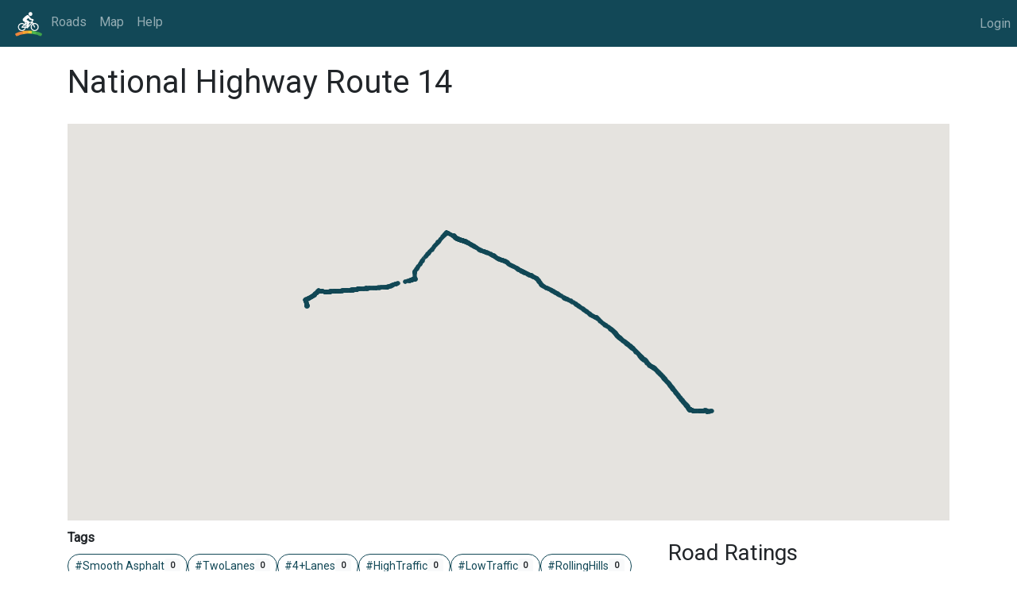

--- FILE ---
content_type: text/html; charset=UTF-8
request_url: https://cyclistsroadmap.com/road/detail/140
body_size: 7246
content:
<!DOCTYPE html>
<html class="h-100">
    <head>
        <meta charset="utf-8">
        <meta name="viewport" content="width=device-width">
        <title>National Highway Route 14 -  Cyclist's Roadmap</title>
        <link href="https://cdn.jsdelivr.net/npm/bootstrap@5.0.2/dist/css/bootstrap.min.css" rel="stylesheet" integrity="sha384-EVSTQN3/azprG1Anm3QDgpJLIm9Nao0Yz1ztcQTwFspd3yD65VohhpuuCOmLASjC" crossorigin="anonymous">
        <script src="https://cdn.jsdelivr.net/npm/bootstrap@5.0.2/dist/js/bootstrap.bundle.min.js" integrity="sha384-MrcW6ZMFYlzcLA8Nl+NtUVF0sA7MsXsP1UyJoMp4YLEuNSfAP+JcXn/tWtIaxVXM" crossorigin="anonymous"></script>  <link href="https://cdn.jsdelivr.net/npm/bootstrap-icons@1.11.3/font/bootstrap-icons.css" rel="stylesheet">


        <script src="https://code.jquery.com/jquery-3.6.0.min.js"integrity="sha256-/xUj+3OJU5yExlq6GSYGSHk7tPXikynS7ogEvDej/m4=" crossorigin="anonymous"></script>
        <link rel="preconnect" href="https://fonts.googleapis.com">
        <link rel="preconnect" href="https://fonts.gstatic.com" crossorigin>
        <link href="https://fonts.googleapis.com/css2?family=Roboto&display=swap" rel="stylesheet">

<!-- PNG version -->
<link rel="icon" type="image/png" href="/assets/img/favicon.png"><!--  -->

        <link rel="stylesheet" href="/assets/css/road.css">  


        <script src="https://kit.fontawesome.com/9a8735612d.js" crossorigin="anonymous"></script>

        <script src="/assets/js/road.js"></script>

        <style>





            main > .container {
                padding: 60px 15px 0;
            }

            .footer {
                background-color: #f5f5f5;
            }

            .footer > .container {
                padding-right: 15px;
                padding-left: 15px;
            }

            code {
                font-size: 80%;
            }
        </style>
    </head>
    <body class="d-flex flex-column h-100">

        <header>
            <!-- Fixed navbar -->
            <nav class="navbar navbar-expand-md navbar-dark fixed-top king-dark">
                <a class="navbar-brand" href="/my/dashboard"></a>

                <!-- Toggler -->
                <button class="navbar-toggler" type="button" data-bs-toggle="collapse" data-bs-target="#navbarCollapse" 
                        aria-controls="navbarCollapse" aria-expanded="false" aria-label="Toggle navigation">
                    <span class="navbar-toggler-icon"></span>
                </button>

                <!-- Left Menu -->
                <div class="collapse navbar-collapse" id="navbarCollapse">
                    <ul class="navbar-nav me-auto">
                        <li class="nav-item">
                            <a class="nav-link" href="/" style="padding:0px;padding-top:3px"><img src="/assets/img/logo_white.png" width="40"/></a>
                        </li>
                        <li class="nav-item">
                                                            <a class="nav-link" href="/roads">Roads</a>
                             


                        </li>
                        <li class="nav-item">
                            <a class="nav-link" href="/map">Map</a>
                        </li>
                        <li class="nav-item">
                            <a class="nav-link" href="/help">Help</a>
                        </li>
                    </ul>
                </div>

                <!-- Right Menu -->
                                  <div class="collapse navbar-collapse order-3 dual-collapse2">
                        <ul class="navbar-nav ms-auto">
                            <li class="nav-item">
                                <a class="nav-link  d-flex align-items-center" href="/login" id="navbarDropdownMenuLink" 
                                   role="button" aria-expanded="false">
                                 Login
                                  
                                </a>
                              
                            </li>
                        </ul>
                    </div>
                            </nav>
        </header>






        <!-- Begin page content -->
        <main role="main" class="flex-shrink-0">
            <div class="container">
                                                
<script type="text/javascript" src="/assets/js/maps-settings.js?v=1.0.0"></script>

<h1>National Highway Route 14</h1>
<div class="row">
    <div class="col">
        <div id="map" class="big-map route-page-map" style="position: relative; overflow: hidden;height: 500px; width: 100%;top:20px;margin-bottom:30px;">
            <div style="height: 500px; width: 100%; position: absolute; top: 0px; left: 0px; background-color: rgb(229, 227, 223);">
                <div class="gm-err-container">
                    <div class="gm-err-content">
                        <div class="gm-err-icon"></div>
                        <div class="gm-err-title">Oops! Something went wrong.</div>
                        <div class="gm-err-message">This page didn't load Google Maps correctly. See the JavaScript console for technical details.</div>
                    </div>
                </div>
            </div>
        </div>
    </div>
</div>


<style>.addtxt{
        padding-top: 10px;
        padding-bottom: 10px;
        text-align: center;
        font-size: 13px;
        width: 350px;
        background-color: #e5e8ed;
        font-weight: 500;
    }

    .second{
        width: 100%;
        background-color: white;
        border-radius: 4px;
        box-shadow: 10px 10px 5px #aaaaaa;
    }
    .text1{
        font-size: 13px;
        font-weight: 500;
        color: #56575b;
    }
    .text2{
        font-size: 13px;
        font-weight: 500;
        margin-left: 6px;
        color: #56575b;
    }

    .text4{
        font-size: 13px;
        font-weight: 500;
        color: #828386;
    }
    .text4i{
        color: #00a5f4;
    }
    .text4o{
        color: white;
    }
    .thumbup{
        font-size: 1.5em;
        font-weight: 500;
        margin-right: 5px;
    }
    .thumbup .fa-regular{

        color:#777;
    }
    .thumbup .fa-solid{
        color:#f6d600;
    }



</style>

<style>
    .comment-box {
        border: 1px solid #dee2e6;
        border-radius: 0.5rem;
        padding: 1rem;
        margin-bottom: 1rem;
        background-color: #f8f9fa;
    }
    .comment-header {
        display: flex;
        align-items: center;
        margin-bottom: 0.5rem;
    }
    .comment-box img {
        width: 50px;
        height: 50px;
        object-fit: cover;
        border-radius: 50%;
        margin-right: 1rem;
    }
    .comment-name {
        font-weight: bold;
        margin-bottom: 0.25rem;
    }
    .comment-footer {
        display: flex;
        justify-content: space-between;
        align-items: center;
        margin-top: 0.75rem;
    }
    .thumb-icon {
        cursor: pointer;
        color: #6c757d;
    }
    .thumb-icon:hover {
        color: #124857;
    }
    

</style>







<div class="row">
    <div class="col-md-8">
        
        
       <!-- Common Tags -->
<div class="mb-3">
  <label class="form-label fw-bold">Tags</label>
  <div id="common-tags" class="d-flex flex-wrap gap-2">
    <!-- Tags will be loaded here via AJAX -->
    <button type="button" class="btn btn-outline-secondary btn-sm rounded-pill" data-bs-toggle="modal" data-bs-target="#tagModal">More…</button>
  </div>
</div>

<!-- Modal for All Tags -->
<div class="modal fade" id="tagModal" tabindex="-1" aria-labelledby="tagModalLabel" aria-hidden="true">
  <div class="modal-dialog modal-lg">
    <div class="modal-content">
      <div class="modal-header">
        <h5 class="modal-title" id="tagModalLabel">Select Tags</h5>
        <button type="button" class="btn-close" data-bs-dismiss="modal" aria-label="Close"></button>
      </div>
      <div class="modal-body">
        <!-- Search box -->
        <input type="text" class="form-control mb-3" id="tagSearch" placeholder="Search tags...">

        <!-- All tags grouped by category -->
        <div id="all-tags" class="d-flex flex-wrap gap-2">
          <!-- Tags will be loaded here via AJAX -->
        </div>
      </div>
    </div>
  </div>
</div>



<script>
$(document).ready(function() {

  // Load tags from server
  $.ajax({
    url: '/api/roads/140/tags/',
    method: 'GET',
    dataType: 'json',
    success: function(data) {
      // Populate Common Tags
      let commonTags = data.common.map(tag => createTagBtn(tag)).join('');
      $('#common-tags').prepend(commonTags);

      // Populate All Tags
      let allTagsHtml = '';
      data.categories.forEach(cat => {
        allTagsHtml += `<span class="fw-bold w-100 mt-3">${cat.name}</span>`;
        allTagsHtml += cat.tags.map(tag => createTagBtn(tag)).join('');
      });
      $('#all-tags').html(allTagsHtml);
    }
  });

  // Create tag button HTML
  function createTagBtn(tag) {
    let activeClass = tag.selected ? 'btn-road' : 'btn-outline-road';
    return `<button type="button" 
                  class="btn ${activeClass} btn-sm rounded-pill tag-btn" 
                  data-id="${tag.id}">
              #${tag.name} <span class="badge bg-light text-dark">${tag.count}</span>
            </button>`;
  }

  // Search filter in modal
  $('#tagSearch').on('input', function() {
    let query = $(this).val().toLowerCase();
    $('#all-tags button').each(function() {
      $(this).toggle($(this).text().toLowerCase().includes(query));
    });
  });


});
</script>







        <H3>Road Discussion</h3>

        
            Login to comment
        
                    <!-- Empty State: No Comments Yet -->
            <div class="comment-box text-center">
                <div class="empty-state">
                    <i class="bi bi-chat-dots" style="font-size: 2rem;"></i><br>
                    No comments yet. Be the first to share your thoughts!
                </div>
            </div>

        

        

    </div>

    <div class="col-md-4">


        <H3>Road Ratings</h3>

        <style>
            /* Same CSS as before */
            #ratings-root {
                width: 100%;
                max-width: 600px;
                margin: 0.3rem auto;
            }
            .rating-block {
                margin-bottom: 1rem;
            }
            .rating-title-row {
                display: flex;
                align-items: center;
                gap: 0.4rem;
            }
            .rating-title {
                /*font-weight: 600;*/
                margin: 0;
                display: flex;
                align-items: center;
                gap: 0.4rem;
            }
            .avg-text {
                color: #6c757d;
                font-size: 0.95rem;
                min-width: 4.5ch;
                margin-left: 0.5rem;
            }
            .rating-row {
                /*                margin-top: 0.5rem;*/
                display: flex;
                align-items: center;
                gap: 10px;
            }
            .spinner-sm {
                width: 1.2rem;
                height: 1.2rem;
                border-width: 0.18rem;
            }
            .icon-wrap {
                position: relative;
                width: 2rem;
                height: 2rem;
                cursor: pointer;
                display: inline-block;
                margin-right: 8px;
            }
            .bg-icon {
                color: #ddd;
                font-size: 2rem;
                display: block;
                line-height: 2rem;
            }
            .fg-wrap {
                position: absolute;
                top: 0;
                left: 0;
                height: 100%;
                overflow: hidden;
                width: 0%;
                pointer-events: none;
            }
            .fg-icon {
                position: relative;
                font-size: 2rem;
                display: block;
                line-height: 2rem;
            }
            .icon-click-target {
                position: absolute;
                inset: 0;
            }
            .help-icon {
                font-size: 1rem;
                color: #6c757d;
                cursor: pointer;
            }
            .toast-container {
                z-index: 12000;
            }
        </style>

        <div id="ratings-root">
            <!-- Rating blocks as before... -->
            <div class="rating-block" data-block="1" data-reverse="false" data-icon="bicycle">
                <div class="rating-title-row">
                    <h5 class="rating-title">
                        Enjoyableness
                        <i class="bi bi-question-circle help-icon" data-bs-toggle="tooltip" title="Rate how enjoyable (fun/pleasant) the road is, all things considered"></i>
                    </h5>
                    <div class="avg-text" id="avg-1">—</div>
                </div>
                <div class="rating-row">
                    <div class="spinner-border spinner-sm text-secondary" id="spinner-1" role="status" aria-hidden="true"></div>
                    <div class="rating-icons" id="icons-1" style="margin-left: 6px;"></div>
                </div>
            </div>

            <div class="rating-block" data-block="2" data-reverse="true" data-icon="car-front">
                <div class="rating-title-row">
                    <h5 class="rating-title">
                        Traffic Level
                        <i class="bi bi-question-circle help-icon" data-bs-toggle="tooltip" title="Rate the traffic. Lower traffic is better."></i>
                    </h5>
                    <div class="avg-text" id="avg-2">—</div>
                </div>
                <div class="rating-row">
                    <div class="spinner-border spinner-sm text-secondary" id="spinner-2" role="status" aria-hidden="true"></div>
                    <div class="rating-icons" id="icons-2" style="margin-left: 6px;"></div>
                </div>
            </div>

            <div class="rating-block" data-block="3" data-reverse="false" data-icon="bicycle">
                <div class="rating-title-row">
                    <h5 class="rating-title">
                        Road Surface Quality
                        <i class="bi bi-question-circle help-icon" data-bs-toggle="tooltip" title="Rate the quality of the road surface."></i>
                    </h5>
                    <div class="avg-text" id="avg-3">—</div>
                </div>
                <div class="rating-row">
                    <div class="spinner-border spinner-sm text-secondary" id="spinner-3" role="status" aria-hidden="true"></div>
                    <div class="rating-icons" id="icons-3" style="margin-left: 6px;"></div>
                </div>
            </div>

            <div class="rating-block" data-block="4" data-reverse="false" data-icon="bicycle">
                <div class="rating-title-row">
                    <h5 class="rating-title">
                        Scenery
                        <i class="bi bi-question-circle help-icon" data-bs-toggle="tooltip" title="Rate the scenery along the route."></i>
                    </h5>
                    <div class="avg-text" id="avg-4">—</div>
                </div>
                <div class="rating-row">
                    <div class="spinner-border spinner-sm text-secondary" id="spinner-4" role="status" aria-hidden="true"></div>
                    <div class="rating-icons" id="icons-4" style="margin-left: 6px;"></div>
                </div>
            </div>

            <div class="position-fixed bottom-0 end-0 p-3 toast-container">
                <div id="loginToast" class="toast align-items-center text-bg-warning border-0" role="alert" aria-live="polite" aria-atomic="true">
                    <div class="d-flex">
                        <div class="toast-body">Please log in to submit ratings.</div>
                        <button type="button" class="btn-close btn-close-white me-2 m-auto" data-bs-dismiss="toast" aria-label="Close"></button>
                    </div>
                </div>
            </div>
        </div>

        <script>
            (() => {
                      const isLoggedIn = false;
              // toggle this for your backend

                const clamp = (val, min, max) => Math.min(max, Math.max(min, val));

                function ratingToColor(avg, reverse) {
                    let t = clamp(avg / 5, 0, 1);
                    if (reverse)
                        t = 1 - t;
                    const hue = Math.round(t * 120);
                    return `hsl(${hue} 78% 38%)`;
                }

                function buildIcons(blockEl) {
                    const iconName = blockEl.dataset.icon || 'bicycle';
                    const container = blockEl.querySelector('.rating-icons');
                    container.innerHTML = '';
                    for (let i = 1; i <= 5; i++) {
                        const wrap = document.createElement('div');
                        wrap.className = 'icon-wrap';
                        wrap.dataset.value = i;

                        const bgIcon = document.createElement('i');
                        bgIcon.className = `bi bi-${iconName} bg-icon`;
                        wrap.appendChild(bgIcon);

                        const fgWrap = document.createElement('div');
                        fgWrap.className = 'fg-wrap';
                        fgWrap.style.width = '0%';
                        const fgIcon = document.createElement('i');
                        fgIcon.className = `bi bi-${iconName} fg-icon`;
                        fgWrap.appendChild(fgIcon);
                        wrap.appendChild(fgWrap);

                        const clickTarget = document.createElement('div');
                        clickTarget.className = 'icon-click-target';
                        wrap.appendChild(clickTarget);

                        container.appendChild(wrap);
                    }
                }

                function setAverageVisual(blockEl, avg) {
                    const reverse = blockEl.dataset.reverse === 'true';
                    const icons = blockEl.querySelectorAll('.icon-wrap');
                    const color = ratingToColor(avg, reverse);

                    const blockId = blockEl.dataset.block;
                    const avgText = document.getElementById(`avg-${blockId}`);
                    if (avgText)
                        avgText.textContent = avg.toFixed(2);

                    icons.forEach((wrap, idx) => {
                        const i = idx + 1;
                        const fill = clamp(avg - (i - 1), 0, 1);
                        const fgWrap = wrap.querySelector('.fg-wrap');
                        const fgIcon = wrap.querySelector('.fg-icon');

                        fgWrap.style.width = (fill * 100).toFixed(2) + '%';
                        fgIcon.style.color = color;
                    });

                    blockEl.dataset.currentAvg = avg.toFixed(2);
                    blockEl.dataset.selected = '';  // clear any selection on new average load
                }

                function setSelectedVisual(blockEl, value) {
                    const reverse = blockEl.dataset.reverse === 'true';
                    const icons = blockEl.querySelectorAll('.icon-wrap');
                    const color = ratingToColor(value, reverse);

                    icons.forEach((wrap, idx) => {
                        const i = idx + 1;
                        const fgWrap = wrap.querySelector('.fg-wrap');
                        const fgIcon = wrap.querySelector('.fg-icon');
                        if (i <= value) {
                            fgWrap.style.width = '100%';
                            fgIcon.style.color = color;
                        }
                        else {
                            fgWrap.style.width = '0%';
                        }
                    });

                    blockEl.dataset.selected = value;
                }

                // NEW: Visual hover effect independent from dataset.selected
                function setHoverVisual(blockEl, value) {
                    if (value === null)
                        return restoreVisual(blockEl);
                    const reverse = blockEl.dataset.reverse === 'true';
                    const icons = blockEl.querySelectorAll('.icon-wrap');
                    const color = ratingToColor(value, reverse);

                    icons.forEach((wrap, idx) => {
                        const i = idx + 1;
                        const fgWrap = wrap.querySelector('.fg-wrap');
                        const fgIcon = wrap.querySelector('.fg-icon');
                        if (i <= value) {
                            fgWrap.style.width = '100%';
                            fgIcon.style.color = color;
                        }
                        else {
                            fgWrap.style.width = '0%';
                        }
                    });
                }

                function restoreVisual(blockEl) {
                    const selected = parseInt(blockEl.dataset.selected || '0', 10);
                    if (selected > 0) {
                        setSelectedVisual(blockEl, selected);
                    }
                    else {
                        const avg = parseFloat(blockEl.dataset.currentAvg || '0');
                        setAverageVisual(blockEl, avg);
                    }
                }

                async function loadAverage(blockId) {
                    const blockEl = document.querySelector(`.rating-block[data-block="${blockId}"]`);
                    if (!blockEl)
                        return;
                    const spinner = document.getElementById(`spinner-${blockId}`);
                    const iconsContainer = blockEl.querySelector('.rating-icons');

                    buildIcons(blockEl);
                    spinner.classList.remove('d-none');
                    iconsContainer.classList.add('invisible');

                    try {
                        const resp = await fetch(`/api/roads/140/rating/${blockId}/`, {cache: 'no-store'});
                        if (!resp.ok)
                            throw new Error('no data');
                        const data = await resp.json();
                        const avg = typeof data.rating === 'number' ? data.rating : parseFloat(data.rating);
                        if (isNaN(avg))
                            throw new Error('bad data');
                        setAverageVisual(blockEl, avg);
                    } catch {
                        const demoAvg = +(Math.random() * 5).toFixed(2);
                        setAverageVisual(blockEl, demoAvg);
                    } finally {
                        spinner.classList.add('d-none');
                        iconsContainer.classList.remove('invisible');
                    }
                }

                async function submitRating(blockId, rating) {
                    return fetch(`/api/roads/140/rating/${blockId}/`, {
                        method: 'POST',
                        headers: {'Content-Type': 'application/json'},
                        body: JSON.stringify({rating: blockId, rating_value:rating}),
                    });
                }

                function init() {
                    // Tooltips
                    document.querySelectorAll('[data-bs-toggle="tooltip"]').forEach(el => {
                        new bootstrap.Tooltip(el);
                    });

                    // Toast
                    const toastEl = document.getElementById('loginToast');
                    const loginToast = new bootstrap.Toast(toastEl);

                    // Load all averages and build icons
                    document.querySelectorAll('.rating-block').forEach(blockEl => {
                        buildIcons(blockEl);
                        loadAverage(blockEl.dataset.block);
                    });

                    // Hover effect: highlight icons without changing dataset.selected
                    document.addEventListener('mouseover', e => {
                        const wrap = e.target.closest('.icon-wrap');
                        if (!wrap)
                            return;
                        const blockEl = wrap.closest('.rating-block');
                        if (!blockEl)
                            return;

                        const hoverVal = parseInt(wrap.dataset.value, 10);
                        setHoverVisual(blockEl, hoverVal);
                    });

                    // Mouse leave: restore original rating display
                    document.querySelectorAll('.rating-icons').forEach(container => {
                        container.addEventListener('mouseleave', () => {
                            const blockEl = container.closest('.rating-block');
                            if (!blockEl)
                                return;
                            setTimeout(() => restoreVisual(blockEl), 50);
                        });
                    });

                    // Click submit rating
                    document.addEventListener('click', async e => {
                        const clickTarget = e.target.closest('.icon-click-target');
                        if (!clickTarget)
                            return;
                        const wrap = clickTarget.parentElement;
                        const blockEl = wrap.closest('.rating-block');
                        if (!blockEl)
                            return;

                        if (!isLoggedIn) {
                            loginToast.show();
                            return;
                        }

                        const blockId = parseInt(blockEl.dataset.block, 10);
                        const rating = parseInt(wrap.dataset.value, 10);

                        setSelectedVisual(blockEl, rating);

                        try {
                            const res = await submitRating(blockId, rating);
                            if (res.ok) {
                                await loadAverage(blockId);
                            }
                        } catch (err) {
                            console.error('Submit error', err);
                        }
                    });
                }

                if (document.readyState === 'loading') {
                    document.addEventListener('DOMContentLoaded', init);
                }
                else {
                    init();
                }
            })();
        </script>













        <H3>Status</h3>
        <p>
                            Login to see your status on this road.
                    </p>
        <p>
            Length: 62.02km.
        </p>
        
        <H3>OpenStreetMap?</h3>
        <p>See this road on <a href="https://www.openstreetmap.org/relation/2098903" target="_blank">OpenStreetmap</a></p>
        <p>Open this area on <a id="osmurl" href="" target="_blank"> Openstreetmap</a></p>
        <p>Open this area on <a id="ocmurl" href="" target="_blank"> Open Cycle Map</a></p>


        

        




    </div>
</div>

<script>




    function initMap() {
    var map = new google.maps.Map(document.getElementById('map'), {
    zoom: 3,
            center: {lat: 0, lng: - 180},
            mapTypeId: 'terrain',
            styles: googleMapsSettings.styles.battle
    });
            var bounds = new google.maps.LatLngBounds()


            $.ajax({
                url: `https://${window.location.hostname}/api/roads/140/pairs`,
            data: {
            format: 'json'
            },
                    success: function (data) {

                    const pass = "/assets/img/markers/icons8-google-maps-48.png";
                            const fail = "/assets/img/markers/icons8-google-maps-48BW.png";
                            data.forEach(function (datum) {
                            if (datum.pass == true)
                            {
                            poly = new google.maps.Polyline({
                            strokeColor: '#A3C3CA',
                                    strokeOpacity: 0.7,
                                    strokeWeight: 5
                            });
                            }
                            else
                            {
                            poly = new google.maps.Polyline({
                            strokeColor: '#124857',
                                    strokeOpacity: 0.7,
                                    strokeWeight: 5
                            });
                            }

                            path = poly.getPath();
                                    point = new google.maps.LatLng(datum[0].lat, datum[0].lng);
                                    path.push(point);
                                    bounds.extend(point);
                                    point = new google.maps.LatLng(datum[1].lat, datum[1].lng);
                                    path.push(point);
                                    bounds.extend(point);
                                    poly.setMap(map);
                            })



                            map.fitBounds(bounds);
                    }
            }
            );
            google.maps.event.addListener(map, 'bounds_changed', function () {
            //Change the Openstreetmap URL
            $("#osmurl").attr("href", 'https://www.openstreetmap.org/#map=' + map.getZoom() + '/' + map.getCenter().lat().toFixed(6) + '/' + map.getCenter().lng().toFixed(6));
                    $("#ocmurl").attr("href", 'https://www.opencyclemap.org/?zoom=' + map.getZoom() + '&lat=' + map.getCenter().lat().toFixed(6) + '&lon=' + map.getCenter().lng().toFixed(6));
            });
            $(document).ready(function () {
    $("#hardrefresh").click(function () {
    alert("Refresh Requested");
            $.ajax({
            url: `https://${window.location.hostname}/api/roads/140/hardrefresh/`,
                    method: "GET",
            });
    });
    });
    }
</script>

<BR><BR>

<script async defer src="https://maps.googleapis.com/maps/api/js?v=beta&libraries=places,marker&key=AIzaSyDu0WvtnirpuAIBaFvQFuiV28oQ7_CAkMU&callback=initMap&language=en">
</script>
            </div>
        </main>

        <footer class="footer mt-auto py-3">
            <!-- Footer Links -->
            <div class="container text-center ">
                <div class="row">

                    <div class="col-1">
                        <div class="progress" style="width:50px;">
                            <div id="shortbar"  busy="0" class="progress-bar bg-success" role="progressbar" style="width: 0%"></div>
                        </div>
                    </div>
                    <div class="col-1">
                        <div class="progress"  style="width:50px;">
                            <div id="longbar" busy="0.016666666666667" class="progress-bar bg-success" role="progressbar" style="width: 0.016666666666667%" ></div>
                        </div>
                    </div>
                    <div class="col-1">

                        <span style="color:#CCCCCC;"> 0</span>
                    </div>

                    <div class="col-6">

                    </div>

                    <div class="col-3">
                        <img src="/assets/img/strava-api.svg" class="icon-strava-powered">
                    </div>
                </div>

        </footer>


                    <!-- Global site tag (gtag.js) - Google Analytics PROD -->

            <!-- Google tag (gtag.js) -->
            <script async src="https://www.googletagmanager.com/gtag/js?id=G-YEQBCVYC28"></script>
            <script>
                window.dataLayer = window.dataLayer || [];
                function gtag() {
                    dataLayer.push(arguments);
                }
                gtag('js', new Date());

                gtag('config', 'G-YEQBCVYC28');
            </script>
        
    </body>
</html>


--- FILE ---
content_type: text/css
request_url: https://cyclistsroadmap.com/assets/css/road.css
body_size: 272
content:
body{
    font-family: 'Roboto', sans-serif;
}

.king-dark
{
    background-color: #124857;
}

h1
{
    margin-top:0.5em;
}

h3
{
    margin-top:0.5em;
}

h4
{
    font-size:0.8em;
}

h6
{
    color: #b300b3;
}

.road-strong
{
    color:#124857;
    font-weight:900;
}


a {
    color: #124857;
}
a:hover{
    color: #A3C3CA;
}
a:visited {
    color: #467988;
}


.favourite_on {
    color:#f6d600;
}


.favourite_off {
    color:#000000;
}

.btn-road {
    color: #fff !important;
    background-color: #124857;
    border-color: #275E6E;
}

.btn-road:hover {
    color: #fff !important;
    background-color: #275E6E;
    border-color: #124857;
}

.btn-outline-road {
    color: #124857;
    border-color: #124857;
}

/*Numbers in tags don't quite centered*/
.tag-btn .badge {
    position: relative;
    top: -0.5px; /* adjust to taste */
}

.tag-btn {
  display: inline-flex;
  align-items: center;  /* vertically center text and badge */
  gap: 0.25rem;         /* space between text and badge */
}


--- FILE ---
content_type: image/svg+xml
request_url: https://cyclistsroadmap.com/assets/img/strava-api.svg
body_size: 1427
content:
<svg xmlns="http://www.w3.org/2000/svg" width="148" height="18"><g fill="#999" fill-rule="nonzero"><path d="M74.34 16.94A14.13 14.13 0 0 1 70 16.3a9.522 9.522 0 0 1-3.44-1.91l2.7-3.21a7.98 7.98 0 0 0 2.59 1.36 9.293 9.293 0 0 0 2.7.41c.342.025.685-.034 1-.17a.531.531 0 0 0 .3-.47.63.63 0 0 0-.44-.54 7.738 7.738 0 0 0-1.65-.45 27.46 27.46 0 0 1-2.43-.61 8.32 8.32 0 0 1-2-.88 4.27 4.27 0 0 1-1.39-1.36 3.699 3.699 0 0 1-.52-2 4.769 4.769 0 0 1 .42-2 4.564 4.564 0 0 1 1.23-1.62 5.87 5.87 0 0 1 2-1.08 8.894 8.894 0 0 1 2.75-.39c1.302-.022 2.6.153 3.85.52a9.187 9.187 0 0 1 3 1.55l-2.46 3.41a7.548 7.548 0 0 0-2.28-1.13 7.913 7.913 0 0 0-2.26-.36 1.562 1.562 0 0 0-.83.17.511.511 0 0 0-.27.45.62.62 0 0 0 .41.52 7 7 0 0 0 1.6.45c.892.153 1.773.36 2.64.62a7.798 7.798 0 0 1 2 .94c.54.349.992.818 1.32 1.37.314.58.473 1.23.46 1.89a4.692 4.692 0 0 1-.46 2.22 4.578 4.578 0 0 1-1.34 1.61 6.343 6.343 0 0 1-2.09 1 9.881 9.881 0 0 1-2.77.33z"/><path d="M85.18 5.82h-4.45V1.55h13.95v4.27h-4.45v10.84h-5.05zm10.21-4.27h7.38a10.098 10.098 0 0 1 3.33.45 5.544 5.544 0 0 1 2.1 1.26 4.62 4.62 0 0 1 1 1.55c.24.639.359 1.317.35 2a4.768 4.768 0 0 1-.8 2.8 5.508 5.508 0 0 1-2.18 1.81l3.52 5.14h-5.76l-2.85-4.32h-1.08v4.32h-5.05V1.55h.04zm7.23 7.19a2.322 2.322 0 0 0 1.42-.39 1.28 1.28 0 0 0 .52-1.08c.03-.43-.168-.843-.52-1.09a2.44 2.44 0 0 0-1.4-.36h-2.2v3h2.18v-.08zm36.72 1.42 3.29 6.5h4.84L139.34.61l-8.14 16.05h4.84z"/><path d="m116.7 10.16 3.29 6.5h4.84L116.7.61l-8.12 16.05h4.83zm11.32-2.11-3.29-6.5h-4.84l8.13 16.06 8.13-16.06h-4.84zM.55 16.8v-6.3h2.51a2.247 2.247 0 0 1 1.56.53c.404.374.62.91.59 1.46a1.86 1.86 0 0 1-.58 1.44 2.227 2.227 0 0 1-1.57.53H1.61v2.34H.55zm1.06-3.32H3c.281.008.555-.088.77-.27a.999.999 0 0 0 0-1.49 1.23 1.23 0 0 0-.77-.24H1.61v2zm8.5 3.27c-.32.122-.658.183-1 .18-.342 0-.682-.064-1-.19a2.496 2.496 0 0 1-1.48-1.62 4.753 4.753 0 0 1-.23-1.53 3.332 3.332 0 0 1 .8-2.38 2.548 2.548 0 0 1 1.92-.85 2.518 2.518 0 0 1 1.9.85c.567.663.854 1.52.8 2.39.007.52-.07 1.036-.23 1.53a2.632 2.632 0 0 1-.61 1 2.54 2.54 0 0 1-.87.62zm-2.17-1.37a1.46 1.46 0 0 0 2.32 0c.34-.529.497-1.154.45-1.78a2.639 2.639 0 0 0-.46-1.67 1.432 1.432 0 0 0-2.29 0 2.623 2.623 0 0 0-.46 1.67 2.88 2.88 0 0 0 .44 1.78zm6.28 1.42L13 10.5h1.1l.9 4.43 1.49-4.44h.6l1.49 4.44.86-4.44h1.06l-1.21 6.3h-1.12l-1.42-4.32-1.41 4.33zm8.02 0v-6.3h3.92v1H23.3v1.6h2.61v.9H23.3v1.77h2.86v1h-3.92zm5.91 0v-6.3h2.51a2.28 2.28 0 0 1 1.56.52 2.06 2.06 0 0 1 .21 2.63 1.897 1.897 0 0 1-1 .64l1.36 2.51h-1.21l-1.28-2.42h-1.1v2.42h-1.05zm1.06-3.34h1.37a1 1 0 0 0 0-2h-1.37v2zm5.35 3.34v-6.3h3.92v1h-2.85v1.6h2.61v.9h-2.61v1.77h2.86v1h-3.93zm5.91 0v-6.3h2.06c.342 0 .682.065 1 .19.32.13.612.32.86.56.281.28.493.623.62 1 .16.452.239.93.23 1.41a4.393 4.393 0 0 1-.23 1.5 2.315 2.315 0 0 1-.64 1 2.67 2.67 0 0 1-.88.51c-.323.107-.66.16-1 .16h-2l-.02-.03zm1.06-1h.93c.46.027.91-.148 1.23-.48a2.54 2.54 0 0 0 .44-1.7 2.525 2.525 0 0 0-.45-1.62 1.44 1.44 0 0 0-1.17-.53h-1v4.34l.02-.01zm8.47 1v-6.3h2.59a1.86 1.86 0 0 1 1.34.48c.328.307.51.74.5 1.19a1.32 1.32 0 0 1-.73 1.21c.268.121.501.307.68.54.195.266.293.59.28.92 0 1.287-.77 1.93-2.31 1.93H50v.03zm1-3.72h1.39c.246.016.49-.055.69-.2a.722.722 0 0 0 .24-.59.74.74 0 0 0-.25-.6 1.067 1.067 0 0 0-.7-.21H51v1.6zm0 2.74h1.58c.143-.01.283-.038.42-.08a.78.78 0 0 0 .32-.15.8.8 0 0 0 .19-.28c.058-.14.085-.29.08-.44a.74.74 0 0 0-.35-.73 2.42 2.42 0 0 0-1.06-.14H51v1.85-.03zm6.57.98v-2.66l-2.06-3.64h1.13l1.44 2.68 1.45-2.68h1.13l-2.06 3.65v2.65h-1z"/></g></svg>

--- FILE ---
content_type: application/x-javascript
request_url: https://cyclistsroadmap.com/assets/js/maps-settings.js?v=1.0.0
body_size: 290
content:

const googleMapsSettings = {
  
    styles: {
        battle: [
            {
                elementType: "geometry",
                stylers: [
                    {
                        color: "#f5f5f5",
                    },
                ],
            },
            {
                elementType: "labels.icon",
                stylers: [
                    {
                        visibility: "off",
                    },
                ],
            },
            {
                elementType: "labels.text.fill",
                stylers: [
                    {
                        color: "#616161",
                    },
                ],
            },
            {
                elementType: "labels.text.stroke",
                stylers: [
                    {
                        color: "#f5f5f5",
                    },
                ],
            },
            {
                featureType: "administrative.country",
                elementType: "geometry",
                stylers: [
                    {
                        visibility: "on",
                    },
                ],
            },
            {
                featureType: "administrative.country",
                elementType: "labels.text",
                stylers: [
                    {
                        visibility: "simplified",
                    },
                ],
            },
            {
                featureType: "administrative.province",
                elementType: "geometry.stroke",
                stylers: [
                    {
                        color: "#969696",
                    },
                ],
            },
            {
                featureType: "administrative.locality",
                elementType: "all",
                stylers: [
                    {
                        visibility: "simplified",
                    },
                ],
            },
            {
                featureType: "administrative.locality",
                elementType: "labels",
                stylers: [
                    {
                        visibility: "simplified",
                    },
                ],
            },
            {
                featureType: "administrative.locality",
                elementType: "labels.text",
                stylers: [
                    {
                        weight: "1.69",
                    },
                    {
                        color: "#5f5c5c",
                    },
                ],
            },

            {
                featureType: "poi",
                elementType: "geometry",
                stylers: [
                    {
                        color: "#eeeeee",
                    },
                ],
            },
            {
                featureType: "poi",
                elementType: "labels.text.fill",
                stylers: [
                    {
                        color: "#757575",
                    },
                ],
            },
            {
                featureType: "poi.park",
                elementType: "geometry",
                stylers: [
                    {
                        color: "#e5e5e5",
                    },
                ],
            },
            {
                featureType: "poi.park",
                elementType: "labels.text.fill",
                stylers: [
                    {
                        color: "#9e9e9e",
                    },
                ],
            },
            {
                featureType: "road",
                elementType: "geometry",
                stylers: [
                    {
                        color: "#ffffff",
                    },
                ],
            },
            {
                featureType: "road.arterial",
                elementType: "labels.text.fill",
                stylers: [
                    {
                        color: "#757575",
                    },
                ],
            },
            {
                featureType: "road.highway",
                elementType: "geometry",
                stylers: [
                    {
                        color: "#dadada",
                    },
                ],
            },
            {
                featureType: "road.highway",
                elementType: "labels.text.fill",
                stylers: [
                    {
                        color: "#616161",
                    },
                ],
            },
            {
                featureType: "road.local",
                elementType: "labels.text.fill",
                stylers: [
                    {
                        color: "#9e9e9e",
                    },
                ],
            },
            {
                featureType: "transit.line",
                elementType: "geometry",
                stylers: [
                    {
                        color: "#e5e5e5",
                    },
                ],
            },
            {
                featureType: "transit.station",
                elementType: "geometry",
                stylers: [
                    {
                        color: "#eeeeee",
                    },
                ],
            },
            {
                featureType: "water",
                elementType: "geometry",
                stylers: [
                    {
                        color: "#c9c9c9",
                    },
                ],
            },
            {
                featureType: "water",
                elementType: "labels.text.fill",
                stylers: [
                    {
                        color: "#9e9e9e",
                    },
                ],
            },
        ],
    },
};
